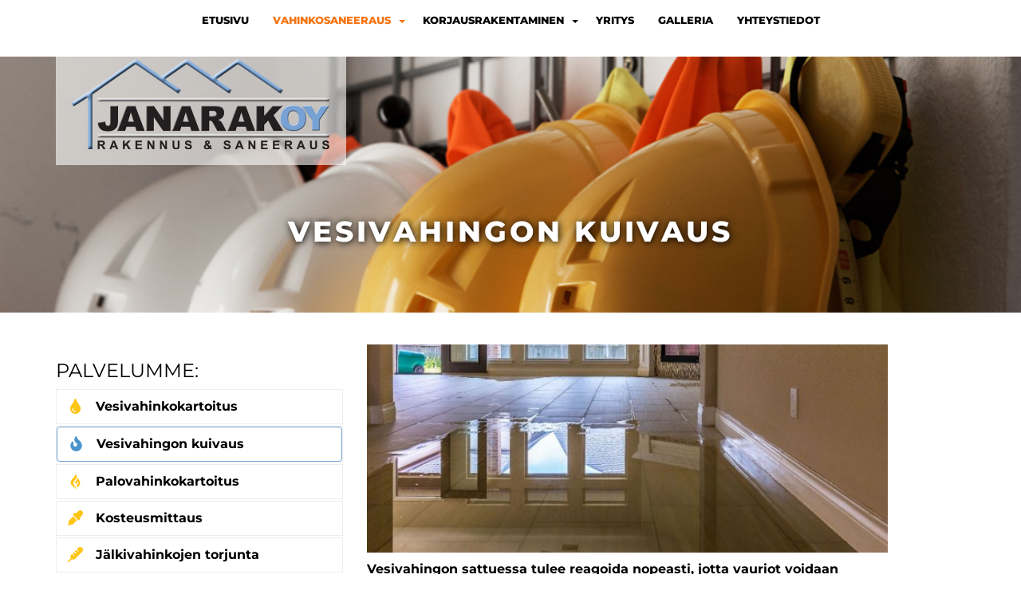

--- FILE ---
content_type: text/html; charset=UTF-8
request_url: https://www.janarak.fi/vahinkosaneeraus/vesivahingon-kuivaus
body_size: 4525
content:
    <!DOCTYPE html>
    <html lang="fi">
        <head>

                            <title>Vesivahingon kuivaus&nbsp;&nbsp;|&nbsp;&nbsp;Janarak Oy | vahinkosaneeraus, korjausrakentaminen, remontointi, liiketilasaneeraus | Hämeenlinna, Hyvinkää, Lempäälä, Helsinki, Riihimäki, Janakkala</title>
                <meta charset="utf-8">
                <meta http-equiv="Content-Type" content="text/html; charset=utf-8">
                <meta name="viewport" content="width=device-width, initial-scale=1.0">                <meta name="description" content="">
                <meta name="keywords" content="">
                        <link rel="icon" type="image/x-icon" href="https://www.janarak.fi/resource/file/494/00000073838.ico" />        
            <link rel="stylesheet" href="https://www.janarak.fi/base2.css" />
            <link rel="stylesheet" href="https://www.janarak.fi/ai-cache/css/494/css_0d464c8df9b2c42d04dd104f13d594ec.css" type="text/css">        <script>document.cookie = 'resolution=' + Math.max(screen.width, screen.height) + '; path=/';</script>       
        <link rel="image_src" href="https://www.janarak.fi/resource/file/494/00000071373.jpg" />                <script data-cookieconsent="ignore">
                    window.dataLayer = window.dataLayer || [];
                    function gtag() {
                        dataLayer.push(arguments);
                    }
                    gtag('consent', 'default', {
                        'ad_personalization': 'denied',
                        'ad_storage': 'denied',
                        'ad_user_data': 'denied',
                        'analytics_storage': 'denied',
                        'functionality_storage': 'denied',
                        'personalization_storage': 'denied',
                        'security_storage': 'granted',
                        'wait_for_update': 500,
                    });
                    gtag("set", "ads_data_redaction", true);
                    gtag("set", "url_passthrough", false);
                </script>
                <!-- Start cookiepal banner --> 
  <script id="cookiepal" type="text/javascript" src="https://cdn.cookiepal.io/client_data/ee29caa1-c15e-4cf4-b8c3-287718390a5d/script.js" ></script> 
  <!-- End cookiepal banner -->
<!-- Google tag (gtag.js) -->
<script async src="https://www.googletagmanager.com/gtag/js?id=G-JHV8RT7TLD"></script>
<script>
  window.dataLayer = window.dataLayer || [];
  function gtag(){dataLayer.push(arguments);}
  gtag('js', new Date());

  gtag('config', 'G-JHV8RT7TLD');
</script>        </head>
                <body class="body bodyPid9747 lang1">
            <script type="application/javascript">
                function docReady(fn) {
                    if (
                        document.readyState === "complete" ||
                        document.readyState === "interactive"
                    ) {
                        setTimeout(fn, 1);
                    } else {
                        document.addEventListener("DOMContentLoaded", fn);
                    }
                }
            </script>
                        <input type="hidden" value=''>
            <input type="hidden" id="site_main_url" value="https://www.janarak.fi/">
            <input type="hidden" id="bgUrl" value="494/00000071373.jpg">
            <input type="hidden" id="editor" value="">
            <input type="hidden" id="pid" value="9747">
            <input type="hidden" id="mobile" value="0">
            <input type="hidden" id="lang" value="1">
            <input type="hidden" id="prod" value="">
            <input type="hidden" id="cat" value="">
            <input type="hidden" id="query_id" value="494">
            <input type="hidden" id="prefix" value="">
            <input type="hidden" id="tpk" value="">
            <input type="hidden" id="hks" value="">
            <input type="hidden" id="flang" value="">
            <input type="hidden" id="ref" value="">
            <input type="hidden" id="loggedIn" value="0">
                        <div id="gal_desc"><!-- --></div>
            <div class="bg-white">
	<div class="container">
		<div id="topPad">
			<div class="row">
				<div class="col-md-5">
					<div id="logoPad">
						<div id="elContainer_22359" class="logoPaneeli">
<div style="text-align: center;"><a href="https://www.janarak.fi/etusivu" style=""><img alt="" src="https://www.janarak.fi/resource/file/thumbnail/494/00000069323_00000255382.png" style="width: 330px; height: 119px;" ></a></div>
<div class="clearfix"></div></div>
					</div>
				</div>
			</div>
			<div class="row">
				<div class="col-lg-12">
					<div id="valikkoPad">
						<nav class="navbar navbar-fixed-top navbar-default" role="navigation">
<div class="container">
<div class="navbar-header">
<div class="menuLabel"><a href="#" data-toggle="collapse" data-target="#navbar1000">Valikko</a></div>
<button type="button" class="navbar-toggle" data-toggle="collapse" data-target="#navbar1000">
<span class="sr-only">Valikko</span>
<span class="icon-bar"></span>
<span class="icon-bar"></span>
<span class="icon-bar"></span>
</button>
</div>
<div class="collapse navbar-collapse" id="navbar1000">
<ul class="nav navbar-nav">
<li class="menu-item">
<a href="https://www.janarak.fi/">Etusivu</a>
</li>
<li class="menu-item dropdown active supermenu">
<a href="https://www.janarak.fi/vahinkosaneeraus">Vahinkosaneeraus</a>
<a href="#" data-toggle="dropdown" class="dropdown-toggle super-caret"> <b class="caret"></b></a>
<ul class="dropdown-menu">
<li data-ide="pnode9648" class="menu-item">
<a href="https://www.janarak.fi/vahinkosaneeraus/vesivahinkokartoitus">Vesivahinkokartoitus</a>
</li>
<li data-ide="pnode9747" class="menu-item active">
<a href="https://www.janarak.fi/vahinkosaneeraus/vesivahingon-kuivaus">Vesivahingon kuivaus</a>
</li>
<li data-ide="pnode9748" class="menu-item">
<a href="https://www.janarak.fi/vahinkosaneeraus/palovahinkokartoitus">Palovahinkokartoitus</a>
</li>
<li data-ide="pnode9650" class="menu-item">
<a href="https://www.janarak.fi/vahinkosaneeraus/kosteusmittaus">Kosteusmittaus</a>
</li>
<li data-ide="pnode9651" class="menu-item">
<a href="https://www.janarak.fi/vahinkosaneeraus/jalkivahinkojen-torjunta">Jälkivahinkojen torjunta</a>
</li>
<li data-ide="pnode9652" class="menu-item">
<a href="https://www.janarak.fi/vahinkosaneeraus/vahinkojen-purku-ja-jalleenrakennus">Vahinkojen purku ja jälleenrakennus</a>
</li>
<li data-ide="pnode9653" class="menu-item">
<a href="https://www.janarak.fi/vahinkosaneeraus/hajunpoisto-desifiointi-otsonointi-kapselointi">Hajunpoisto, desifiointi, otsonointi, kapselointi</a>
</li>
<li data-ide="pnode9649" class="menu-item">
<a href="https://www.janarak.fi/vahinkosaneeraus/asbestikartoitus">Asbestikartoitus</a>
</li>
</ul>
</li>
<li class="menu-item dropdown supermenu">
<a href="https://www.janarak.fi/korjausrakentaminen">Korjausrakentaminen</a>
<a href="#" data-toggle="dropdown" class="dropdown-toggle super-caret"> <b class="caret"></b></a>
<ul class="dropdown-menu">
<li data-ide="pnode9642" class="menu-item">
<a href="https://www.janarak.fi/korjausrakentaminen/kylpyhuoneremontti">Kylpyhuoneremontti</a>
</li>
<li data-ide="pnode9643" class="menu-item">
<a href="https://www.janarak.fi/korjausrakentaminen/saunaremontti">Saunaremontti</a>
</li>
<li data-ide="pnode9644" class="menu-item">
<a href="https://www.janarak.fi/korjausrakentaminen/huoneistoremontti">Huoneistoremontti</a>
</li>
<li data-ide="pnode9645" class="menu-item">
<a href="https://www.janarak.fi/korjausrakentaminen/keittioremontti">Keittiöremontti</a>
</li>
<li data-ide="pnode9646" class="menu-item">
<a href="https://www.janarak.fi/korjausrakentaminen/sisa-ja-ulkomaalaukset">Sisä- ja ulkomaalaukset</a>
</li>
</ul>
</li>
<li class="menu-item">
<a href="https://www.janarak.fi/yritys">Yritys</a>
</li>
<li class="menu-item">
<a href="https://www.janarak.fi/galleria">Galleria</a>
</li>
<li class="menu-item">
<a href="https://www.janarak.fi/yhteystiedot">Yhteystiedot</a>
</li>
</ul>
</div>
</div>
</nav>

					</div>
				</div>
			</div>
		</div>
	</div>
</div>

<div class="container">
	<div id="ikkunaPad2">
		<div class="row">
			<div class="col-sm-12">
				<div id="sloganPad2">
					<h1 style="text-align: center;">VESIVAHINGON KUIVAUS</h1>
<div class="clearfix"></div>
				</div>
			</div>
		</div>
	</div>
</div>

<div class="bg-white">
	<div class="container">
		<div id="sisaltoPad" class="sisasivu">
			<div class="row">
				<div class="col-md-4 sivupalkki">
					<h2>Palvelumme:</h2>
<div class="clearfix"></div><div id="elContainer_22928" class="vahinkosaneeraus">
<ul class="nav nav-pills nav-stacked hidden-xs"><li class=""><a href="https://www.janarak.fi/vahinkosaneeraus/vesivahinkokartoitus">Vesivahinkokartoitus</a>
</li><li class=" active"><a href="https://www.janarak.fi/vahinkosaneeraus/vesivahingon-kuivaus">Vesivahingon kuivaus</a>
</li><li class=""><a href="https://www.janarak.fi/vahinkosaneeraus/palovahinkokartoitus">Palovahinkokartoitus</a>
</li><li class=""><a href="https://www.janarak.fi/vahinkosaneeraus/kosteusmittaus">Kosteusmittaus</a>
</li><li class=""><a href="https://www.janarak.fi/vahinkosaneeraus/jalkivahinkojen-torjunta">Jälkivahinkojen torjunta</a>
</li><li class=""><a href="https://www.janarak.fi/vahinkosaneeraus/vahinkojen-purku-ja-jalleenrakennus">Vahinkojen purku ja jälleenrakennus</a>
</li><li class=""><a href="https://www.janarak.fi/vahinkosaneeraus/hajunpoisto-desifiointi-otsonointi-kapselointi">Hajunpoisto, desifiointi, otsonointi, kapselointi</a>
</li><li class=""><a href="https://www.janarak.fi/vahinkosaneeraus/asbestikartoitus">Asbestikartoitus</a>
</li></ul></div>
				</div>
				<div class="col-md-7">
					<p><img alt="" src="https://www.janarak.fi/resource/file/thumbnail/494/00000071889_00000255289.jpg" data-big-image="https://www.janarak.fi/resource/file/thumbnail/494/00000071889_00000255288.jpg" style="width: 700px; height: 280px;" ></p>

<p><strong>Vesivahingon sattuessa tulee reagoida nopeasti, jotta vauriot voidaan minimoida. Nopea toiminta heti vahingon havaitsemisen j&auml;lkeen v&auml;hent&auml;&auml; my&ouml;s korjauskustannuksia.</strong></p>

<p>Kohteen vesivahingon kuivaus suoritetaan nykyaikaisella ja tehokkaalla kalustolla. Palveluihimme kuuluvat vesivahinko- ja tulipalovahinkojen j&auml;lkivahinkotorjunnat, vahinkokartoitus, kosteuskartoitus sek&auml; palosaneeraus.</p>

<p>Kauttamme saatte my&ouml;s kosteusvaurioituneiden rakenteiden homesiivousty&ouml;t ja desinfioinnit sek&auml; palovahingoissa otsonoinnit ja kapseloinnit. Hoidamme niin pienet kuin suuremmatkin vesivahingon kuivaukset ja ennaltaehk&auml;isemme n&auml;in kosteuskartoituksen tarvetta my&ouml;hemmin kohteessa.</p>

<p>Vesivahingon tapahtuessa ilta- tai y&ouml;aikaan, j&auml;t&auml; meille viesti niin otamme teihin yhteytt&auml; mahdollisimman pian.<br >
<br >
<strong>Mit&auml; nopeammin vesivahingon kuivaus p&auml;&auml;st&auml;&auml;n aloittamaan, sit&auml; pienemmill&auml;&nbsp;vaurioilla on mahdollista selvit&auml;.</strong></p>

<p>Toimialueenamme on H&auml;meenlinna, Riihim&auml;ki, Janakkala ja muu Kanta-h&auml;me.</p>

<hr >
<div class="row">
<div class="col-sm-7">
<p><strong>K&auml;yt&ouml;ss&auml;mme vesivahingon kuivaamiseen on:</strong></p>

<ul>
	<li>Tilakuivaimet</li>
	<li>Suurtehoimurit</li>
	<li>Rakennusl&auml;mmittimet</li>
	<li>Infrapunakuivaimet</li>
	<li>Tasokuivaimet</li>
</ul>
</div>

<div class="col-sm-5">
<p style="text-align: center;"><a class="btn btn-info btn-lg" href="https://www.janarak.fi/yhteystiedot">Ota yhteytt&auml;!</a></p>
</div>
</div>
<div class="clearfix"></div>
				</div>
			</div>
		</div>
	</div>
</div>

<div class="bg-white">
	<div class="container-fluid noPadding">
		<div id="referenssiPad">
			<div class="row">
				<div class="col-xs-12">
					&nbsp;
				</div>
			</div>
		</div>
	</div>
</div>

<div class="bg-img-2">
	<div class="bg-img-kuva">
		<p><img alt="" src="https://www.janarak.fi/resource/file/thumbnail/494/00000071574_00000254061.jpg" style="width: 1920px; height: 1080px;" ></p>
<div class="clearfix"></div>
	</div>
	<div class="container">
		<div id="alanostePad">
			<div class="row">
				<div class="col-sm-8 col-sm-offset-2">
					<h2 style="text-align: center;">Vakuutusyhti&ouml;iden ohje toimintatavoista</h2>

<p style="text-align: center;">Aina vahinko ei ole ennalta estett&auml;viss&auml;, mutta nopealla toiminnalla vahinkojen laajuuttaa voidaan pienent&auml;&auml;. Lue t&auml;st&auml; vakuutusyhti&ouml;n toimintaohje,<br >
silloin kun vahinko on jo ehtinyt tapahtua.</p>

<p style="text-align: center;"><a class="btn btn-primary" href="https://www.janarak.fi/vakuutusyhtion-ohje">LUE LIS&Auml;&Auml;</a></p>
<div class="clearfix"></div>
				</div>
			</div>
		</div>
	</div>
</div>

<div class="bg-white">
	<div class="container">
		<div id="sertifikaattiPad">
			<div class="row">
				<div class="col-xs-12">
					<div class="row">
<div class="col-sm-4">
<div class="row">
<div class="col-xs-6">
<p style="text-align: center;"><img alt="" height="75" src="https://www.janarak.fi/resource/file/thumbnail/494/00000071929_00000255474.png" width="125" ></p>
</div>

<div class="col-xs-6">
<p style="text-align: center;"><img alt="" src="https://www.janarak.fi/resource/file/thumbnail/494/00000071926_00000255461.jpg" style="width: 179px; height: 75px;" ></p>
</div>
</div>
</div>

<div class="col-sm-4">
<div class="row">
<div class="col-xs-6">
<p style="text-align: center;"><img alt="" src="https://www.janarak.fi/resource/file/thumbnail/494/00000071924_00000255462.jpg" style="width: 172px; height: 75px;" ></p>
</div>

<div class="col-xs-6">
<p style="text-align: center;"><img alt="" src="https://www.janarak.fi/resource/file/thumbnail/494/00000071927_00000255463.jpg" style="width: 123px; height: 75px;" ></p>
</div>
</div>
</div>

<div class="col-sm-4">
<div class="row">
<div class="col-xs-6">
<p style="text-align: center;"><img alt="" height="71" src="https://www.janarak.fi/resource/file/thumbnail/494/00000071930_00000255475.png" width="115" ></p>
</div>

<div class="col-xs-6">
<p style="text-align: center;"><img alt="" src="https://www.janarak.fi/resource/file/thumbnail/494/00000071936_00000255479.jpg" style="width: 200px; height: 72px;" ></p>
</div>
</div>
</div>
</div>
<div class="clearfix"></div>
				</div>
			</div>
		</div>
	</div>
</div>

<div class="bg-darkgray">
	<div class="container">
		<div id="footerPad">
			<div class="row">
				<div class="col-xs-12">
					<div class="row">
<div class="col-sm-4">
<h4>Janarak Oy</h4>

<p>Janarak Oy on rakennusalan yritys Kanta-H&auml;meess&auml;. Kauttamme saat avaimet k&auml;teen -periaatteella mm. kosteusvauriokorjaukset, kylpyhuone- ja saunaremontit, noki- ja palovahinkosaneeraukset, huoneistoremontit ym. kaikki korjausrakentamiseen liittyv&auml;t ty&ouml;t.</p>
</div>

<div class="col-sm-4">
<h4>TIETOA</h4>

<ul>
	<li><a href="https://www.janarak.fi/tietosuojaseloste" style="">Tietosuojaseloste</a></li>
	<li><a href="https://www.janarak.fi/vakuutusyhtion-ohje" style="">Vakuutusyhti&ouml;n ohje</a></li>
	<li><a href="https://www.janarak.fi/kotitalousvahennys" style="">Kotitalousv&auml;hennys</a></li>
</ul>

<p><img alt="" height="92" src="https://www.janarak.fi/resource/file/thumbnail/494/00000071925_00000255466.png" width="184" ></p>
</div>

<div class="col-sm-4">
<h4>Yhteystiedot</h4>

<p>Topintie 2, 14200 Janakkala</p>

<p><strong>Teemu Eloranta</strong><br >
<span class="glyphicon glyphicon-envelope" style=""></span>&nbsp;<a href="javascript:mt('teemu.eloranta','janarak.fi','','')">teemu.eloranta@janarak.fi</a><br >
<span class="glyphicon glyphicon-earphone"></span>&nbsp;040 5300709</p>

<p><strong>Ari Pulkkinen</strong><br >
<span class="glyphicon glyphicon-envelope"></span>&nbsp;<a href="javascript:mt('ari.pulkkinen','janarak.fi','','')">ari.pulkkinen@janarak.fi</a><br >
<span class="glyphicon glyphicon-earphone"></span>&nbsp;044 9760567</p>
</div>
</div>
<div class="clearfix"></div>
				</div>
			</div>
		</div>
	</div>
</div>

<div class="bg-black">
	<div class="container">
		<div id="footerPad2">
			<div class="row">
				<div class="col-xs-12">
					<p style="text-align: center;">H&auml;meenlinna - Hyvink&auml;&auml; - Lemp&auml;&auml;l&auml; - Helsinki - Riihim&auml;ki - Janakkala</p>

<p style="text-align: center;"><span style="color:#7f8c8d;">Kotisivut Opiferum Oy</span></p>
<div class="clearfix"></div>
				</div>
			</div>
		</div>
	</div>
</div><style type="text/css">body, .body, .content .body{ background: url("https://www.janarak.fi/resource/file/494/00000071373.jpg") top center fixed; }</style>                        <script type="text/javascript">
                //ladataan joku resurssi
                function loadResource(element, resourceType, type, url, tag) {
                    setTimeout(function () {
                        var fileref = document.createElement(element);
                        fileref.setAttribute("type", type);
                        fileref.setAttribute("async", "false");
                        if (element == "link") {
                            fileref.setAttribute("rel", "stylesheet")
                        }
                        fileref.setAttribute(resourceType, url);
                        document.getElementsByTagName(tag)[0].appendChild(fileref)
                    }, 0)
                }

                //javascript
                function loadScript()
                {
    loadResource("script", "src", "text/javascript", "https://www.janarak.fi/base.js", "body");                    //apukirjastot vasta jqueryn jälkeen!
                    function defer()
                    {
                        if (window.$)
                        {

                            loadResource("script", "src", "text/javascript", "https://www.janarak.fi/ai-cache/js/494/js_1bac1e3161d6058972602ba2c018db9d.js", "body");
                            if (window.addthis) {
                                addthis.init();
                            }
                        } else
                        {
                            setTimeout(function () {
                                defer()
                            }, 25);
                        }
                    }
                    defer();
                }

                //aloitetaan javascriptin lataus viimeiseksi!
                if (window.addEventListener)
                    window.addEventListener("load", loadScript, false);
                else if (window.attachEvent)
                    window.attachEvent("onload", loadScript);
                else
                    window.onload = loadScript;
            </script>

            <!-- HTML5 shim, for IE6-8 support of HTML5 elements -->
            <!--[if lt IE 9]>
                <script src="https://www.janarak.fi/admin/ckeditor/html5shiv.js"></script>
            <![endif]-->
                
        </body>
    </html>
    

--- FILE ---
content_type: text/css; charset=utf-8
request_url: https://www.janarak.fi/ai-cache/css/494/css_0d464c8df9b2c42d04dd104f13d594ec.css
body_size: 8474
content:
@font-face{  font-family:'Raleway';  font-style:normal;  font-weight:400;  src:url(https://fonts.gstatic.com/s/raleway/v37/1Ptxg8zYS_SKggPN4iEgvnHyvveLxVvaorCIPrQ.ttf) format('truetype');}@font-face{  font-family:'Raleway';  font-style:normal;  font-weight:700;  src:url(https://fonts.gstatic.com/s/raleway/v37/1Ptxg8zYS_SKggPN4iEgvnHyvveLxVs9pbCIPrQ.ttf) format('truetype');}@font-face{  font-family:'Raleway';  font-style:normal;  font-weight:800;  src:url(https://fonts.gstatic.com/s/raleway/v37/1Ptxg8zYS_SKggPN4iEgvnHyvveLxVtapbCIPrQ.ttf) format('truetype');} @font-face{  font-family:'Montserrat';  font-style:normal;  font-weight:400;  src:url(https://fonts.gstatic.com/s/montserrat/v31/JTUHjIg1_i6t8kCHKm4532VJOt5-QNFgpCtr6Hw5aX8.ttf) format('truetype');}@font-face{  font-family:'Montserrat';  font-style:normal;  font-weight:700;  src:url(https://fonts.gstatic.com/s/montserrat/v31/JTUHjIg1_i6t8kCHKm4532VJOt5-QNFgpCuM73w5aX8.ttf) format('truetype');}@font-face{  font-family:'Montserrat';  font-style:normal;  font-weight:800;  src:url(https://fonts.gstatic.com/s/montserrat/v31/JTUHjIg1_i6t8kCHKm4532VJOt5-QNFgpCvr73w5aX8.ttf) format('truetype');} /*RESPONSIIVINEN GALLERIA -->*/ .form-control-feedback{position:absolute !important; line-height:2.5em !important;}.has-icons .glyphicon{color:#BF0000;}.blogAnswer{display:none;}.commentSubRow{border-top:solid 1px #ececec; margin:10px 0px 0px 0px !important; padding:10px 10px 0px 10px !important;}.rssLink{padding:10px;}.rssLink > a{line-height:20px;font-size:14px;}.rssLink > a > img.rssIcon{margin-right:7px;margin-top:-4px;}.gal-row .col{padding-left:5px !important; padding-right:5px !important;}.label-tag{display:inline-block !important; margin-bottom:8px;}.modal-prev,.modal-next{position:absolute; top:50%; margin-top:-30px; opacity:0.7; }.modal-prev{left:5px;}.modal-next{right:5px;}.articleIcon{float:left; margin-top:3px; margin-right:10px;}.articleIcon img{max-width:150px !important;max-height:100px !important;}.articleInfo{font-size:11px;margin:5px 0px 10px 0px;padding:2px 4px 2px 4px;background-color:#f7f7f9;border:solid 1px #ececec;border-radius:5px;-moz-border-radius:5px;-webkit-border-radius:5px;}.articleInfo > a{font-size:11px;}.articleComments{float:right;}.commentHeading{font-weight:bold; font-size:18px; padding:10px 0px 10px 0px;}.commentContainer{margin:20px 0px 10px 0px;padding:5px 8px 5px 8px;background-color:#f7f7f9;border:solid 1px #ececec;border-radius:5px;-moz-border-radius:5px;-webkit-border-radius:5px;}.commentRow{margin:0px 0px 20px 0px;padding:10px 10px 10px 10px;background-color:#fff;border-radius:5px;-moz-border-radius:5px;-webkit-border-radius:5px;font-size:14px;}.commentAuthor > span{font-size:10px;}.commentDesc{padding:10px 0px 10px 0px;}.row-news{margin-left:0px; margin-right:0px;}.row-news > div{padding-left:0px; padding-right:0px;}.row-news .articleInfo{margin:5px 10px;}.row-news > div:last-child{padding-left:15px; padding-right:15px;}.centerContent{text-align:center; height:100%;}.centerContent img{margin:0px auto !important;}.shareBox{float:right;}.btn-return{margin-bottom:15px !important;}.productHeading{padding:3px 0px 3px 0px;}.productBox{position:relative !important;}.nav-second-level,.nav-stacked .nav-second-level{padding:5px 0px 5px 15px;}.nav-third-level,.nav-stacked .nav-third-level{padding:5px 0px 5px 30px;}.imgContainer{position:relative; text-align:center;}.zoomImg{position:absolute; bottom:0px; right:0px; cursor:pointer; z-index:2;}.eHeight{margin-bottom:20px;}.eHeight > .thumbnail,.eHeight > .panel-category{margin-bottom:0px !important;}.panel-category{height:100%;}.categorySubMenu > .panel-category > .panel-body{padding:15px 0px 0px 0px;}.nav-pagination{text-align:left;position:relative;}.nav-pagination .pagination{display:inline-block;margin:0 !important;    padding:0px;    text-align:center;}.nappisisennys{position:relative; width:100px; margin:0px auto; padding:0px 10px 0px 0px; text-align:center; font-size:10px;}.nappisisennys span:first-child,.nappisisennys span:last-child{    padding:2px 5px 7px 5px;     background-color:#f7f4db;    border-radius:45px;    z-index:10;}.nappisisennys span a,.nappisisennys span a:hover,.nappisisennys span a:active,.nappisisennys span a:visited{color:#fff; font-weight:bold;}.modalMenu{float:left;}.modal-dialog{margin-top:10px !important;}.modal-body{text-align:center;}.modal-body img{max-width:100%; height:auto; max-height:400px;}.carousel{max-width:100% !important;}.carousel-inner > .item > img,.carousel-inner > .item > a > img{max-width:100% !important; height:auto !important;}.btn-news{float:right; margin-top:10px;}.btn-news2{float:left; margin-top:10px;}.breadcrumb-sm{padding:4px 7px !important; margin-bottom:15px !important;}.breadcrumb-sm > li,.breadcrumb-sm > li > a{font-size:12px;}#modalDesc{margin-top:5px;}body.modal-open,.modal-open .navbar-fixed-top,.modal-open .navbar-fixed-bottom{margin-right:0px !important;}.modal-dialog{left:auto !important; right:auto !important;}.carousel-fade .item{    -webkit-transition:opacity 3s !important;     -moz-transition:opacity 3s !important;     -ms-transition:opacity 3s !important;     -o-transition:opacity 3s !important;     transition:opacity 3s !important;}.carousel-fade .active.left{    left:0 !important; opacity:0 !important; z-index:2 !important;}.carousel-fade .next{    left:0 !important; opacity:1 !important; z-index:1 !important;}.carousel-ken-burns .item{    -webkit-transition:all 5s !important;     -moz-transition:all 5s !important;     -ms-transition:all 5s !important;     -o-transition:all 5s !important;     transition:all 5s !important; }.carousel-ken-burns .active.left{    left:0 !important;opacity:0 !important;z-index:2 !important;-webkit-transform:scale(1) !important;  -moz-transform:scale(1) !important;  -o-transform:scale(1) !important;  -ms-transform:scale(1) !important;  transform:scale(1) !important;}.carousel-ken-burns .next{    left:0 !important;opacity:1 !important;z-index:1 !important;-webkit-transform:scale(1.5) !important;  -moz-transform:scale(1.5) !important;  -o-transform:scale(1.5) !important;  -ms-transform:scale(1.5) !important;  transform:scale(1.5) !important; }/*<-- RESPONSIIVINEN GALLERIA*//* Ostoskorin tyylit */.ostoskori{position:absolute;right:20px;width:210px;margin-top:10px; text-align:right;z-index:1040;}.ostoskori a{font-weight:bold;}.content .ostoskori{z-index:998;}.miniCart{left:auto !important; right:0px !important; min-width:280px !important;}.miniCartRow{font-size:12px; padding:0px 10px 0px 10px; text-align:left;}.miniCart .btn{margin-bottom:5px; color:#fff; font-weight:bold;}.miniCartTrash{text-align:left;}.miniCartTrash .btn{margin-left:10px;}.miniCartNext{text-align:right;}.miniCartNext .btn{margin-right:10px;}.currentPrice{font-size:26px; font-weight:normal;}.basicPrice{font-size:10px !important; color:red; text-decoration:line-through;}.product_description{padding:10px;}.product_description > .tab-content > .tab-pane{padding:15px;}.productOptionsContainer{padding-right:10px;}.productOptionsContainer hr{margin-top:10px; margin-bottom:10px;}.productOptions{margin-bottom:10px !important;}.productOptionsCart{font-size:12px;}#productImg{margin-bottom:22px;}.productImg{margin-left:5px; margin-top:5px;}.input-group-qty{max-width:140px;}.pplPriceRow{min-width:70px;}.pplCategoryInfo{font-size:10px;}.visible-ss{display:none;}.productExtraImg{position:relative; height:40px; overflow:hidden;}.productExtraImg img{max-width:100% !important; height:auto !important; margin:auto;  position:absolute;  top:50%; left:50%;  -webkit-transform:translate(-50%,-50%);    -ms-transform:translate(-50%,-50%);transform:translate(-50%,-50%);}#prodImgDesc{position:absolute;bottom:0px;padding:3px 10px 3px 10px;background-color:#fff;color:#000;font-weight:bold;width:100%;z-index:1;text-shadow:1px 1px 1px #fff;font-size:12px;}/*HAKU*/#bloodhound{float:none !important;}.tt-hint,.tt-query{    float:left;    width:78%;    padding:0px 3px 0px 7px;    margin-right:0px;    height:30px;    border:none;    -webkit-box-shadow:inset 2px 2px 2px 1px rgba(0,0,0,0.2);    -moz-box-shadow:inset 2px 2px 2px 1px rgba(0,0,0,0.2);    box-shadow:inset 2px 2px 2px 1px rgba(0,0,0,0.2);    border-radius:5px;    -moz-border-radius:5px;    -webkit-border-radius:5px;    color:#b2b0ad;}.twitter-typeahead{    width:78%;    height:30px;    -webkit-box-shadow:inset 2px 2px 2px 1px rgba(0,0,0,0.2);    -moz-box-shadow:inset 2px 2px 2px 1px rgba(0,0,0,0.2);    box-shadow:inset 2px 2px 2px 1px rgba(0,0,0,0.2);    border-radius:5px;    -moz-border-radius:5px;    -webkit-border-radius:5px;    background-color:#d9e5eb;}.twitter-typeahead,.tt-query,.tt-hint{    width:100%;     -webkit-box-shadow:inset 2px 2px 2px 1px rgba(0,0,0,0.2);    -moz-box-shadow:inset 2px 2px 2px 1px rgba(0,0,0,0.2);    box-shadow:inset 2px 2px 2px 1px rgba(0,0,0,0.2);    border-radius:5px;    -moz-border-radius:5px;    -webkit-border-radius:5px;    background-color:#d9e5eb;}.tt-dropdown-menu{      width:300px;    margin-bottom:12px;    padding:8px 0;    background-color:#fff;    border:1px solid #ccc;    border:1px solid rgba(0,0,0,0.2);    -webkit-border-radius:5px;     -moz-border-radius:5px;          border-radius:5px;    -webkit-box-shadow:0 5px 10px rgba(0,0,0,.2);     -moz-box-shadow:0 5px 10px rgba(0,0,0,.2);          box-shadow:0 5px 10px rgba(0,0,0,.2);}.tt-suggestion{  padding:3px 20px;  font-size:14px;  line-height:24px;}.tt-suggestion.tt-cursor,.tt-suggestion.tt-is-under-cursor{color:#fff;background-color:#0097cf;cursor:pointer;}.tt-suggestion p{margin:0;}html{overflow-y:scroll;}.modal{position:absolute !important; top:10px !important; max-height:450px !important; overflow:visible !important; overflow-y:visible !important;}.menuLabel{position:absolute; display:none;}iframe{max-width:100% !important;}.col-wrap{overflow:hidden;}.col{margin-bottom:-99999px; padding-bottom:99999px;}.iGalFx{position:relative; text-align:center; height:80px; overflow:hidden;}.iGalFx img{/*max-height:80px !important; height:80px !important;*/width:auto !important;max-width:none !important;min-width:100% !important;min-height:100% !important;/*uudet*/margin:auto;  position:absolute;  top:50%; left:50%;  -webkit-transform:translate(-50%,-50%);    -ms-transform:translate(-50%,-50%);transform:translate(-50%,-50%);}.well,.well-sm,.well-lg{-webkit-box-shadow:0px 0px 5px 1px rgba(0,0,0,0.3) !important;    -moz-box-shadow:0px 0px 5px 1px rgba(0,0,0,0.3) !important;    box-shadow:0px 0px 5px 1px rgba(0,0,0,0.3) !important;}img:not(.cke_iframe){max-width:100% !important; height:auto !important;}.iGalFx img,.backstretch img{max-width:none !important;}.dropdown-submenu{position:relative;}.dropdown-submenu>.dropdown-menu{top:0;left:100%;margin-top:-6px;margin-left:-1px;-webkit-border-radius:0 6px 6px 6px;-moz-border-radius:0 6px 6px 6px;border-radius:0 6px 6px 6px;}/*.dropdown-submenu:hover>.dropdown-menu{display:block;}*/.dropdown-submenu>a:after{display:block;content:" ";float:right;width:0;height:0;border-color:transparent;border-style:solid;border-width:5px 0 5px 5px;border-left-color:#cccccc;margin-top:5px;margin-right:-10px;}.dropdown-submenu:hover>a:after{border-left-color:#ffffff;}.dropdown-submenu.pull-left{float:none;}.dropdown-submenu.pull-left>.dropdown-menu{left:-100%;margin-left:10px;-webkit-border-radius:6px 0 6px 6px;-moz-border-radius:6px 0 6px 6px;border-radius:6px 0 6px 6px;}.navbar-brand{height:auto !important;}.langFlag,img.langFlag{height:20px !important; width:auto !important;}.form-horizontal{line-height:normal !important;}.h3bg h3{margin:0;}.list-group-phonebook .thumbnail{max-height:60px;max-width:60px;float:left;margin-right:10px;}.list-group-phonebook .thumbnail div{overflow:hidden;max-height:50px;}.list-group-phonebook .thumbnail img{width:auto !important;height:auto !important;max-height:100% !important;max-width:100% !important;}/*! * Yamm!3 - Yet another megamenu for Bootstrap 3 * http://geedmo.github.com/yamm3 *  * @geedmo - Licensed under the MIT license */.yamm .nav,.yamm .collapse,.yamm .dropup,.yamm .dropdown{  position:static;}.yamm .container{  position:relative;}.yamm .dropdown-menu{  left:auto;}.yamm .yamm-content{  padding:10px 10px;}.yamm .dropdown.yamm-fw .dropdown-menu{  left:0;  right:0;}.list-unstyled{    /*width:184px !important;*/}.list-unstyled > li > a.dropdown-toggle{font-weight:bold;}/*.list-unstyled > li.active > a{background-color:#000000;}*/li > .dropdown-megamenu{position:relative !important; float:none !important; left:0px !important;min-width:none !important;border-color:transparent;margin-top:0px !important;box-shadow:none; -webkit-box-shadow:none; -moz-box-shadow:none;}.dropdown-megamenu > li > a{white-space:normal !important; padding:3px 5px !important;font-size:13px !important;}.yamm-content .dropdown-submenu a.dropdown-toggle{font-size:13px;margin-bottom:0px;display:block; padding:3px 5px 3px 10px; }.yamm .navbar-collapse{max-height:none !important;}.yamm .dropdown-menu{width:90%; left:0px;}/*SUPERMENU*/.navbar-nav > .supermenu > a:not(.super-caret){padding-right:25px !important;}.super-caret,.navbar-nav > .menu-item > a.super-caret{position:absolute !important;top:0;right:0px;padding-left:7px !important;padding-right:7px !important;}.supermenu .dropdown-submenu > a:after{content:none !important;}.nav-pills > .supermenu > .dropdown-menu{margin-top:0px !important;}.navbar-cart{margin-top:15px;}/*PDX-listaus*/.pdx-image img{max-width:100% !important; height:auto !important;}.thumbnail-pdx{height:70px; margin-bottom:10px;}.thumbnail-pdx img{max-height:100% !important;}.row-pdx-content .list-group > .list-group-item:nth-child(odd),.row-pdx-container .list-group > .list-group-item:nth-child(odd){background-color:#e4e4e4;}/*BG-slider*/.backstretch img{top:0 !important;}.hide-duplicate .duplicate{display:none !important;}/* TAPAHTUMALISTA */.event-month,.event-day{text-align:center;font-weight:bold;}.event-month{font-size:15px;text-transform:uppercase;/*background-color:#f00;*//* color:#FFF;*/}.event-day{font-size:26px;}.event-list-item{background-color:#FFF;margin-bottom:10px;padding:10px;box-shadow:12px 0px 13px 0px #d4d2d2;}.event-list-item:last-child{margin-bottom:0;}.event-name{margin-top:4px;}.event-list-group{list-style:none;overflow:hidden;margin-left:0 !important;padding:0;border-left:1px solid #dfd7ca;border-bottom:1px solid #dfd7ca;border-right:1px solid #dfd7ca;}.event-thumb{position:absolute;z-index:0;left:0;top:0;height:100%;overflow:hidden;width:100%;}.event-thumb > img{width:100%;height:100% !important;object-fit:cover;overflow:hidden;}.event-day-info > div:not(:first-child){z-index:1;position:relative;}/*.event-type-heading{margin-top:-6px;}*/.event-day-info{/* border:1px solid #000;*//*padding:0 !important;*//*width:100px;*//*border-radius:5px;*//*margin-left:60px;*/}ul.search-results-list{    list-style:none;    padding:0;}ul.search-results-list li{    margin-bottom:5px;}.search-result-wrap{    border-bottom:1px solid #ccc;    padding:10px 0;}.show-search-results{    padding:3px 20px;    font-size:14px;    line-height:24px;}@media (min-width:768px){li.supermenu:hover > ul.dropdown-menu{display:block !important;}}@media (max-width:767px){.super-caret{padding-left:15px !important;padding-right:15px !important;right:10px;}.navbar-cart .btn-group .dropdown-toggle{float:none;}.navbar-cart .btn-group{padding:5px;}.navbar-cart .btn-group:focus,.navbar-cart .btn-group.active,.navbar-cart .btn-group.open{box-shadow:0 0 5px 1px rgba(0,0,0,0.2);-moz-box-shadow:0 0 5px 1px rgba(0,0,0,0.2);-webkit-box-shadow:0 0 5px 1px rgba(0,0,0,0.2);}}/* MOBIILINÄKYMIEN MUUTOKSET --> */@media (max-width:992px){.col{margin-bottom:0px; padding-bottom:0px; height:100px !important;}}@media (min-width:768px) and (max-width:991px){.navbar-nav > li > a,.navbar-nav > .active > a{font-size:13px !important;padding-left:8px !important; padding-right:8px !important; }.marginFix{margin-top:50px;}.thumbnail-pdx{height:45px;}}@media (max-width:767px){.jumbotron{padding:15px !important; line-height:auto !important; }.menuLabel{display:block; top:15px; width:65px; right:50px;}img{max-width:100% !important; height:auto !important;}.navbar-nav > li > a,.navbar-nav > .active > a{padding-top:5px !important; padding-bottom:5px !important; }.ostoskori{position:fixed;right:auto;left:10px;top:0px;width:210px;margin-top:10px; z-index:1040;text-align:left;}.miniCart{left:0px !important; right:auto !important; top:35px !important;}.shopCartBtn{text-align:center !important; margin:0px 0px 10px 0px !important;}.shopCartBtn div{margin:0px 0px 0px 0px !important;}.shopCartBtn .btn,.shop-form .btn{padding:3px 7px !important;}.shop-form .btn-xs{padding:2px 2px !important;}.navbar-nav .open .dropdown-menu > li > .dropdown-menu > li > a{padding-left:38px !important;}.productPriceList table tr td{font-size:12px !important;}.tt-dropdown-menu{top:auto !important; bottom:20px;}.twitter-typeahead{position:absolute !important; top:auto; bottom:55px;}.yamm{position:absolute !important;}.list-unstyled{width:auto !important;}.yamm-content{padding:0px !important;}.yamm .dropdown-menu,.yamm .dropdown-menu > .menu-item{padding:0px !important;}.dropdown-megamenu > .col-sm-4{margin-top:5px;}.thumbnail-pdx{height:50px;}}@media (max-width:479px){.jumbotron{word-wrap:break-word;}img{float:none !important; max-width:100% !important; height:auto !important;}.cart-form table tr td,.cart-form table tr td b{font-size:10px !important; word-wrap:break-word !important;}.cart-form .mobTblFx{width:40% !important;}.cart-form .mobTblFx2{width:50% !important;}.cart-form .mobTblFx3{width:10% !important;}.shopCartBtn{float:none !important; width:100% !important;}.cart-form .table tr td{padding:2px !important;}.cart-form .table tr td b,.table tr td div b{font-weight:normal !important;}.shopCartBtn .btn,.cart-form .btn{padding:3px 7px !important;}.cart-form .btn-xs{padding:2px 2px !important;}.sumTotal,.cart-form .table tr td b.sumTotal,.table tr td div b.sumTotal{font-weight:bold !important;}.cartConfirmation{font-size:10px !important;}.sumTotalMax{width:100% !important; float:none !important; margin-top:5px;}.sumDelivery{font-size:10px !important;}.paytrailBtn img,.paytrailBtn input{max-width:100% !important; height:auto !important;}.cartCenter{text-align:center !important; float:none !important; padding:5px 0px 5px 0px !important;}.input-group-qty{margin:0px auto; margin-bottom:10px;}.articleIcon{max-width:45% !important;}.articleIcon img{max-width:100% !important; height:auto !important;}.hidden-ss{display:none !important;}.visible-ss{display:block;}.pdx-image,.pdx-mob-desc{width:100% !important; float:none !important;}.pdx-image .thumbnail{margin-bottom:10px;}.pdx-image .thumbnail img{width:100% !important; height:auto !important;}.pdx-thumb-col{width:33% !important;}}@media (min-width:768px) and (min-height:1000px){.body,body{background-size:cover !important;        -webkit-background-size:cover !important;        -moz-background-size:cover !important;        -o-background-size:cover !important;        -ms-background-size:cover !important;}}@media (max-width:320px){.ostoskori{left:10px;top:0px;width:210px;margin-top:10px;}.ostoskori a{font-size:12px;}.menuLabel{right:45px;}}/*dropdown -valikkoon lisää korkeutta pystynäkymään 40-220px!*/@media (max-width:767px) and (min-height:500px){.navbar-fixed-top #navbar1000,.navbar-fixed-bottom #navbar1000{max-height:380px;}}@media (max-width:767px) and (min-height:600px){.navbar-fixed-top #navbar1000,.navbar-fixed-bottom #navbar1000{max-height:480px;}}@media (max-width:767px) and (min-height:700px){.navbar-fixed-top #navbar1000,.navbar-fixed-bottom #navbar1000{max-height:580px;}}/* <-- MOBIILINÄKYMIEN MUUTOKSET *//*TIMELINE*/.timeline{list-style:none;padding:20px 0;position:relative}.timeline:before{top:0;bottom:0;position:absolute;content:" ";width:3px;background-color:#eee;left:50%;margin-left:-1.5px}.timeline > li{margin-bottom:20px;position:relative}.timeline > li:before,.timeline > li:after{content:" ";display:table}.timeline > li:after{clear:both}.timeline > li:before,.timeline > li:after{content:" ";display:table}.timeline > li:after{clear:both}.timeline > li > .timeline-panel{width:46%;float:left;border:1px solid #d4d4d4;border-radius:2px;padding:20px;position:relative;-webkit-box-shadow:0 1px 6px rgba(0,0,0,0.175);box-shadow:0 1px 6px rgba(0,0,0,0.175);background-color:#fff}.timeline > li > .timeline-panel:before{position:absolute;top:26px;right:-15px;display:inline-block;border-top:15px solid transparent;border-left:15px solid #ccc;border-right:0 solid #ccc;border-bottom:15px solid transparent;content:" "}.timeline > li > .timeline-panel:after{position:absolute;top:27px;right:-14px;display:inline-block;border-top:14px solid transparent;border-left:14px solid #fff;border-right:0 solid #fff;border-bottom:14px solid transparent;content:" "}.timeline > li > .timeline-badge{color:#fff;width:50px;height:50px;line-height:18px;font-size:1em;text-align:center;position:absolute;top:16px;left:50%;margin-left:-25px;background-color:#999;z-index:100;border-top-right-radius:50%;border-top-left-radius:50%;border-bottom-right-radius:50%;border-bottom-left-radius:50%}.timeline-date,.timeline-date2{display:block;text-transform:uppercase}.timeline .articleIcon img{max-width:100%!important;max-height:none!important}.timeline .timeline-wide .articleIcon,.timeline .timeline-wide .articleIcon img{width:100%!important}.timeline-date{margin-top:5px;font-size:1.2em;font-weight:700}.timeline-date2{font-size:.8em}.timeline li.timeline-year .timeline-badge{top:-30px}.timeline li.timeline-year{height:10px;clear:both}.timeline-date3{font-size:1.2em;font-weight:700;margin-top:16px}.timeline > li.timeline-inverted > .timeline-panel{float:right}.timeline > li.timeline-inverted > .timeline-panel:before{border-left-width:0;border-right-width:15px;left:-15px;right:auto}.timeline > li.timeline-inverted > .timeline-panel:after{border-left-width:0;border-right-width:14px;left:-14px;right:auto}.timeline-badge.primary{background-color:#2e6da4!important}.timeline-badge.success{background-color:#3f903f!important}.timeline-badge.warning{background-color:#f0ad4e!important}.timeline-badge.danger{background-color:#d9534f!important}.timeline-badge.info{background-color:#5bc0de!important}.timeline-title{margin-top:0;color:inherit}.timeline-body > p,.timeline-body > ul{margin-bottom:0}.timeline-body > p + p{margin-top:5px}.timeline-panel .articleInfo{margin-left:0!important}.timeline-heading .articleComments{font-size:11px}@media (min-width:768px){.timeline > li.timeline-wide > .timeline-panel{width:100%}.timeline > li.timeline-wide{margin:85px 0 50px}.timeline > li.timeline-wide .timeline-badge{top:-75px}.timeline > li.timeline-wide > .timeline-panel:before{position:absolute;top:-24px;left:50%;margin-left:-9px;display:inline-block;border-top:15px solid transparent;border-left:15px solid #ccc;border-right:0 solid #ccc;border-bottom:15px solid transparent;content:" ";transform:rotate(-90deg);-ms-transform:rotate(-90deg);-webkit-transform:rotate(-90deg)}.timeline > li.timeline-wide > .timeline-panel:after{position:absolute;top:-22px;left:50%;margin-left:-8px;display:inline-block;border-top:14px solid transparent;border-left:14px solid #fff;border-right:0 solid #fff;border-bottom:14px solid transparent;content:" ";transform:rotate(-90deg);-ms-transform:rotate(-90deg);-webkit-transform:rotate(-90deg)}}@media (max-width:767px){ul.timeline:before{left:26px}ul.timeline > li > .timeline-panel{width:calc(100% - 60px);width:-moz-calc(100% - 60px);width:-webkit-calc(100% - 60px)}ul.timeline > li > .timeline-badge{left:0;margin-left:0;top:16px}ul.timeline > li > .timeline-panel{float:right}ul.timeline > li > .timeline-panel:before{border-left-width:0;border-right-width:15px;left:-15px;right:auto}ul.timeline > li > .timeline-panel:after{border-left-width:0;border-right-width:14px;left:-14px;right:auto}}/*Tiedostolistaus*/@media(max-width:599px){.table-files{font-size:12px; word-break:break-all;}table.dataTable tbody th,table.dataTable tbody td{padding:4px 5px !important;}}@media(max-width:499px){.table-files{font-size:11px;}.table-files thead tr th:first-child,.table-files tbody tr td:first-child,.table-files tbody tr td:nth-child(3),.table-files thead tr th:nth-child(3){display:none;}}/* Sivupohjan taustavärit */.bg-white{background-color:#fff; color:#000;}.bg-darkgray{background-color:#333; color:#fff;}.bg-gary{background-color:#dcdcdc; color:#000;}.bg-gary a{color:inherit;}.bg-black{background-color:#000; color:#fff;}.bg-gradient-yellow-blue{background:#fdcd00;background:-moz-linear-gradient(left,#fdcd00 0%,#fdcd00 50%,#76a2d3 50%,#76a2d3 100%);background:-webkit-linear-gradient(left,#fdcd00 0%,#fdcd00 50%,#76a2d3 50%,#76a2d3 100%);background:linear-gradient(to right,#fdcd00 0%,#fdcd00 50%,#76a2d3 50%,#76a2d3 100%);filter:progid:DXImageTransform.Microsoft.gradient( startColorstr='#fdcd00',endColorstr='#76a2d3',GradientType=1 );}/*ETUSIVU*/.bg-img-1{background-image:url('../../../img/image.php?id=245873');}/*sisäsivut*/.bg-img-2{position:relative;}.bg-img-kuva{position:absolute;left:0; top:0; bottom:0; width:100%;height:100%;overflow:hidden;}.bg-img-kuva img{min-width:992px;z-index:0;}/* Sivuston yleiset */html{font-size:16px;}body,.body{font-family:'Montserrat','Raleway',sans-serif;font-size:1rem;}h1{text-transform:uppercase;font-weight:800;}h1 strong{color:#76a2d3;}h2{text-transform:uppercase;font-size:1.5rem;}h3{font-weight:700;font-size:1.2rem;}h3 strong{color:#76a2d3;}h4{text-transform:uppercase;font-size:1.2rem;font-weight:700;}hr{border-color:#76a2d3;border-width:1px;}iframe{padding:15px;}/* Sivupohjan yleiset */#logoPad{position:relative; height:0px;}/*.logoPaneeli{background-color:#fff;position:absolute;top:0;left:0;padding:25px;}*/.logoPaneeli{background-color:rgba(255,255,255,0.6);position:absolute;top:45px;left:0;padding:17px;margin-top:10px;}#ikkunaPad{/*Etusivu*/padding:25vh 0;}#ikkunaPad2{/*Sisäsivut*/padding:25vh 0 10vh;}#sloganPad h1{letter-spacing:4px;color:#fff;text-shadow:0px -1px 20px #000;}#sloganPad2 h1{/*Sisäsivut*/letter-spacing:4px;color:#fff;text-shadow:1px 1px 10px #000;word-break:break-word;}#sloganPad a,#sloganPad2 a{text-shadow:none;}#nostePad{padding:40px 0 30px;}#nostePad h3{color:#fff;text-shadow:1px 1px 2px rgba(0,0,0,0.6);}#nostePad h3 a{color:inherit;}#nostePad h3 a:hover{text-decoration:none;}/*ETUSIVU sivukuva*/.etuTeksti{z-index:2;}.etuSivukuva{position:relative;}.etuSivukuva img{position:absolute;bottom:0;margin-bottom:-20px;right:0;z-index:1;}.demoBody .etuSivukuva img{position:relative;}/* Painikkeet */.btn{transition:all .25s ease-in-out;-moz-transition:all .25s ease-in-out;-webkit-transition:all .25s ease-in-out;border:0;border-radius:0;}.btn-default{background-color:rgba(90,90,90,0.45);color:#fff;}.btn-primary{background-color:#76a2d3;text-transform:uppercase;color:#fff;}.btn-info{background-color:#76a2d3;/* #fff;*/border:1px solid #76a2d3;/*color:#000;*/}.btn-info:hover,.btn-info:active{background-color:#76a2d3;color:#FFF;}.btn-info.btn-lg{/*padding:10px 45px;*/width:200px;}/*Sisältöalue sisäsivuilla*/.sisasivu{padding:40px 0; /*15px*/}/*Sisäsivujen sivupalkki*/.sisasivu .sivupalkki li{border:1px solid #eee;}/* Luettelomerkit *//*Etusivu*/#sisaltoPad ul:not(.nav){list-style-type:none;padding-left:0;}#sisaltoPad ul:not(.nav) > li{background:url('../../../img/image.php?id=241506');background-size:25px;background-repeat:no-repeat;padding:4px 15px 8px 35px;}/*Sisäsivut#sisaltoPad ul:not(.nav),#footerPad ul:not(.nav){list-style-type:none;padding-left:0;}#sisaltoPad ul:not(.nav) > li,#footerPad ul:not(.nav) > li{background:url('../../../img/image.php?id=253740');background-size:25px;background-repeat:no-repeat;padding:1px 15px 8px 35px;}*//*SIVUVALIKKO*/#sisaltoPad .sivupalkki .nav-pills>li >a{color:#000;font-weight:700;text-indent:-36px;padding-left:50px;}#sisaltoPad .sivupalkki .nav-pills>li.active>a{color:#76a2d3;}#sisaltoPad .sivupalkki .vahinkosaneeraus .nav-pills>li.active>a,#sisaltoPad .sivupalkki .vahinkosaneeraus .nav-pills>li.active>a:focus,#sisaltoPad .sivupalkki .vahinkosaneeraus .nav-pills>li.active>a:hover{color:#000;background-color:transparent;border:1px solid #76a2d3;/*Sininen*/}#sisaltoPad .sivupalkki .korjausrakentaminen .nav-pills>li.active>a,#sisaltoPad .sivupalkki .korjausrakentaminen .nav-pills>li.active>a:focus,#sisaltoPad .sivupalkki .korjausrakentaminen .nav-pills>li.active>a:hover{color:#000;background-color:transparent;border:1px solid #fdcd00;/*Keltanen*/}/*=== ====== ===*//*=== ICONIT ===*//*Sivuvalikoiden luettelomerkit*/#sisaltoPad .sivupalkki .nav > li a::before{content:"";padding:0px 10px 0px 25px;}/*Yleinen sivuvalikolle*/#sisaltoPad .sivupalkki .vahinkosaneeraus .nav > li a::before,#sisaltoPad .sivupalkki .korjausrakentaminen .nav > li a::before{content:"";padding:0px 10px 0px 25px;}/*Jos ikonit puuttuvat,laitetaan default*/#sisaltoPad .sivupalkki .vahinkosaneeraus .nav > li a::before,#sisaltoPad .sivupalkki .korjausrakentaminen .nav > li.active a::before,#sisaltoPad .sivupalkki .korjausrakentaminen .nav > li:hover a::before{background:url('../../../img/image.php?id=254594');background-repeat:no-repeat;background-size:19px;}#sisaltoPad .sivupalkki .vahinkosaneeraus .nav > li.active a::before,#sisaltoPad .sivupalkki .vahinkosaneeraus .nav > li:hover a::before,#sisaltoPad .sivupalkki .korjausrakentaminen .nav > li a::before{background:url('../../../img/image.php?id=254591');background-repeat:no-repeat;background-size:19px;}/*Vahinkosaneeraus järjestyksessä*//*Vesivahingon kuivaus*/#sisaltoPad .sivupalkki .vahinkosaneeraus .nav > li:first-child a::before{background:url('../../../img/image.php?id=254513');background-repeat:no-repeat;background-size:19px;}#sisaltoPad .sivupalkki .vahinkosaneeraus .nav > li.active:first-child a::before,#sisaltoPad .sivupalkki .vahinkosaneeraus .nav > li:first-child:hover a::before{background:url('../../../img/image.php?id=254516');background-repeat:no-repeat;background-size:19px;}/*Vesivahinkokartoitus*/#sisaltoPad .sivupalkki .vahinkosaneeraus .nav > li:nth-child(2) a::before{background:url('../../../img/image.php?id=254549');background-repeat:no-repeat;background-size:19px;}#sisaltoPad .sivupalkki .vahinkosaneeraus .nav > li.active:nth-child(2) a::before,#sisaltoPad .sivupalkki .vahinkosaneeraus .nav > li:nth-child(2):hover a::before{background:url('../../../img/image.php?id=254552');background-repeat:no-repeat;background-size:19px;}/*Palovahinko*/#sisaltoPad .sivupalkki .vahinkosaneeraus .nav > li:nth-child(3) a::before{background:url('../../../img/image.php?id=254525');background-repeat:no-repeat;background-size:19px;}#sisaltoPad .sivupalkki .vahinkosaneeraus .nav > li.active:nth-child(3) a::before,#sisaltoPad .sivupalkki .vahinkosaneeraus .nav > li:nth-child(3):hover a::before{background:url('../../../img/image.php?id=254528');background-repeat:no-repeat;background-size:19px;}/*Asbsti*/#sisaltoPad .sivupalkki .vahinkosaneeraus .nav > li:nth-child(4) a::before{background:url('../../../img/image.php?id=254555');background-repeat:no-repeat;background-size:19px;}#sisaltoPad .sivupalkki .vahinkosaneeraus .nav > li.active:nth-child(4) a::before,#sisaltoPad .sivupalkki .vahinkosaneeraus .nav > li:nth-child(4):hover a::before{background:url('../../../img/image.php?id=254558');background-repeat:no-repeat;background-size:19px;}/*Kosteusmittaus*/#sisaltoPad .sivupalkki .vahinkosaneeraus .nav > li:nth-child(5) a::before{background:url('../../../img/image.php?id=254507');background-repeat:no-repeat;background-size:19px;}#sisaltoPad .sivupalkki .vahinkosaneeraus .nav > li.active:nth-child(5) a::before,#sisaltoPad .sivupalkki .vahinkosaneeraus .nav > li:nth-child(5):hover a::before{background:url('../../../img/image.php?id=254510');background-repeat:no-repeat;background-size:19px;}/*Jälkivahinkojen*/#sisaltoPad .sivupalkki .vahinkosaneeraus .nav > li:nth-child(6) a::before{background:url('../../../img/image.php?id=254573');background-repeat:no-repeat;background-size:19px;}#sisaltoPad .sivupalkki .vahinkosaneeraus .nav > li.active:nth-child(6) a::before,#sisaltoPad .sivupalkki .vahinkosaneeraus .nav > li:nth-child(6):hover a::before{background:url('../../../img/image.php?id=254576');background-repeat:no-repeat;background-size:19px;}/*Vahinkojen purku*/#sisaltoPad .sivupalkki .vahinkosaneeraus .nav > li:nth-child(7) a::before{background:url('../../../img/image.php?id=254531');background-repeat:no-repeat;background-size:19px;}#sisaltoPad .sivupalkki .vahinkosaneeraus .nav > li.active:nth-child(7) a::before,#sisaltoPad .sivupalkki .vahinkosaneeraus .nav > li:nth-child(7):hover a::before{background:url('../../../img/image.php?id=254534');background-repeat:no-repeat;background-size:19px;}/*Hajupoisto*/#sisaltoPad .sivupalkki .vahinkosaneeraus .nav > li:nth-child(8) a::before{background:url('../../../img/image.php?id=254561');background-repeat:no-repeat;background-size:19px;}#sisaltoPad .sivupalkki .vahinkosaneeraus .nav > li.active:nth-child(8) a::before,#sisaltoPad .sivupalkki .vahinkosaneeraus .nav > li:nth-child(8):hover a::before{background:url('../../../img/image.php?id=254564');background-repeat:no-repeat;background-size:19px;}/*Korjausrakentaminen järjestyksessä*//*Kylpyhuoneremontti*/#sisaltoPad .sivupalkki .korjausrakentaminen .nav > li:first-child a::before{background:url('../../../img/image.php?id=254546');background-repeat:no-repeat;background-size:19px;}#sisaltoPad .sivupalkki .korjausrakentaminen .nav > li.active:first-child a::before,#sisaltoPad .sivupalkki .korjausrakentaminen .nav > li:first-child:hover a::before{background:url('../../../img/image.php?id=254543');background-repeat:no-repeat;background-size:19px;}/*Saunaremontti*/#sisaltoPad .sivupalkki .korjausrakentaminen .nav > li:nth-child(2) a::before{background:url('../../../img/image.php?id=254540');background-repeat:no-repeat;background-size:19px;}#sisaltoPad .sivupalkki .korjausrakentaminen .nav > li.active:nth-child(2) a::before,#sisaltoPad .sivupalkki .korjausrakentaminen .nav > li:nth-child(2):hover a::before{background:url('../../../img/image.php?id=254537');background-repeat:no-repeat;background-size:19px;}/*Huoneistoremontti*/#sisaltoPad .sivupalkki .korjausrakentaminen .nav > li:nth-child(3) a::before{background:url('../../../img/image.php?id=254570');background-repeat:no-repeat;background-size:19px;}#sisaltoPad .sivupalkki .korjausrakentaminen .nav > li.active:nth-child(3) a::before,#sisaltoPad .sivupalkki .korjausrakentaminen .nav > li:nth-child(3):hover a::before{background:url('../../../img/image.php?id=254567');background-repeat:no-repeat;background-size:19px;}/*Keittiöremontti*/#sisaltoPad .sivupalkki .korjausrakentaminen .nav > li:nth-child(4) a::before{background:url('../../../img/image.php?id=254588');background-repeat:no-repeat;background-size:19px;}#sisaltoPad .sivupalkki .korjausrakentaminen .nav > li.active:nth-child(4) a::before,#sisaltoPad .sivupalkki .korjausrakentaminen .nav > li:nth-child(4):hover a::before{background:url('../../../img/image.php?id=254567');background-repeat:no-repeat;background-size:19px;}/*Sisä ja ulkomaalaukset*/#sisaltoPad .sivupalkki .korjausrakentaminen .nav > li:nth-child(5) a::before{background:url('../../../img/image.php?id=254522');background-repeat:no-repeat;background-size:19px;}#sisaltoPad .sivupalkki .korjausrakentaminen .nav > li.active:nth-child(5) a::before,#sisaltoPad .sivupalkki .korjausrakentaminen .nav > li:nth-child(5):hover a::before{background:url('../../../img/image.php?id=254519');background-repeat:no-repeat;background-size:19px;}/*kattojen puhdistus*/#sisaltoPad .sivupalkki .korjausrakentaminen .nav > li:nth-child(6) a::before{background:url('../../../img/image.php?id=254582');background-repeat:no-repeat;background-size:19px;}#sisaltoPad .sivupalkki .korjausrakentaminen .nav > li.active:nth-child(6) a::before,#sisaltoPad .sivupalkki .korjausrakentaminen .nav > li:nth-child(6):hover a::before{background:url('../../../img/image.php?id=254579');background-repeat:no-repeat;background-size:19px;}/*=== END ===*//*=== === ===*//* Alanoste */#alanostePad{/*background:-moz-linear-gradient(left,rgba(255,255,255,0) 0%,rgba(255,255,255,0.65) 15%,rgba(255,255,255,0.65) 85%,rgba(255,255,255,0) 100%);background:-webkit-linear-gradient(left,rgba(255,255,255,0) 0%,rgba(255,255,255,0.65) 15%,rgba(255,255,255,0.65) 85%,rgba(255,255,255,0) 100%);background:linear-gradient(to right,rgba(255,255,255,0) 0%,rgba(255,255,255,0.65) 15%,rgba(255,255,255,0.65) 85%,rgba(255,255,255,0) 100%);filter:progid:DXImageTransform.Microsoft.gradient( startColorstr='#00ffffff',endColorstr='#00ffffff',GradientType=1 );*/background:-moz-linear-gradient(left,rgba(0,0,0,0) 0%,rgba(0,0,0,0.35) 15%,rgba(0,0,0,0.35) 85%,rgba(0,0,0,0) 100%);background:-webkit-linear-gradient(left,rgba(0,0,0,0) 0%,rgba(0,0,0,0.35) 15%,rgba(0,0,0,0.35) 85%,rgba(0,0,0,0) 100%); background:linear-gradient(to right,rgba(0,0,0,0) 0%,rgba(0,0,0,0.35) 15%,rgba(0,0,0,0.35) 85%,rgba(0,0,0,0) 100%); filter:progid:DXImageTransform.Microsoft.gradient( startColorstr='#00000000',endColorstr='#00000000',GradientType=1 );padding:50px 0;color:#FFF;position:relative;z-index:1;text-shadow:2px 2px 5px #000;}#alanostePad a{text-shadow:none;}#sertifikaattiPad{padding:40px 0 30px;}#footerPad{padding:20px 0 10px;}#footerPad2{padding:10px 0 0;}#footerPad2 strong{color:#f57411; font-weight:400;}#footerPad a,#footerPad2 a{color:inherit;}/* Päävalikko */.navbar-default .navbar-nav>li>a{text-transform:uppercase;font-weight:800;font-size:0.8rem;color:#000;}.navbar-default .navbar-nav>li>a:focus,.navbar-default .navbar-nav>li>a:hover{color:#c1c1c1;}.navbar-default .navbar-nav>.active>a,.navbar-default .navbar-nav>.active>a:focus,.navbar-default .navbar-nav>.active>a:hover{background-color:transparent;color:#f57411;}/*Muut*//*Galleria*/.bodyPid9608 .iGalFx{height:165px;/*225px kun jaettu 4:lle*/}.bodyPid9608 #gal_desc .modal-body img{max-height:none;}/*Yhteystieto sivujen kuvamuutokset*/.bodyPid9609 #sisaltoPad img{border:2px solid #dcdcdc;}.bodyPid9609 #sisaltoPad .palikka1 .borderHere{border:2px solid #dcdcdc;}.bodyPid9609 #sisaltoPad .palikka1 .paddingHere{padding-left:20%;}.bodyPid9609 #sisaltoPad .palikka1 a{font-size:85%;}/*Nuoli laatikot*/.laatikkoViimeinen{border:5px solid #76a2d3;border-radius:5px;position:relative;padding:5px;}.laatikko{border:5px solid #76a2d3;border-radius:5px;position:relative;margin-bottom:30px;padding:5px;}.laatikko::after{content:"";position:absolute;background-image:url('../../../img/image.php?id=254911');background-repeat:no-repeat;background-size:100%;height:50px;width:51px;/*left:42%;*/bottom:-55px;}.bodyPid9746 .laatikkoViimeinen{border:5px solid #006600;}.bodyPid9746  .laatikko{border:5px solid #006600;}.bodyPid9746  .laatikko::after{content:"";position:absolute;background-image:url('../../../img/image.php?id=254917');background-repeat:no-repeat;background-size:100%;}.bodyPid9746 .laatikko a,.bodyPid9746 .laatikkoViimeinen a{color:#006600;}/*Referenssi alueen kuvien zoomaus*/div#referenssiPad img{transition:transform .2s;-moz-transition:all .2s;-webkit-transition:all .2s;}div#referenssiPad img:hover{transform:scale(1.3);-moz-transform:scale(1.3);-webkit-transform:scale(1.3);z-index:10;position:relative;border:1px solid #333;}/* Mediaqueryt */@media (min-width:768px){.navbar-default{position:relative;background-color:transparent;border:0;/*margin:3px 0;*/}.content .navbar-default{position:static;}.navbar-default .container{width:100%;}.navbar-nav{margin:0 auto;display:table;table-layout:fixed;float:none;}/*Sisältölueiden kuvien keskitys*/.bg-img-kuva img{margin-top:-5%;}}@media (min-width:992px){/*etusivun sivukuva*//*minimikorkeus ettei ukkeli vilahda*/#sisaltoPad .etuSivukuva{min-height:500px;}}@media (min-width:1200px){/*Sisältölueiden kuvien keskitys*/.bg-img-kuva img{margin-top:-15%;}}@media (max-width:1200px){#logoPad .logoPaneeli{margin-top:25px;}}@media (max-width:991px) and (min-width:768px){#valikkoPad .navbar-nav > li > a,#valikkoPad .navbar-nav > .active > a{font-size:0.75rem !important;font-weight:700;}}@media (max-width:992px){/*Logo mobiilille*/#logoPad .logoPaneeli{width:320px;}#sisaltoPad #img_gal_9608_3867 .col{height:255px !important;}/*Etusivun sivukuva*/.etuSivukuva img{opacity:0.3;right:0;width:300px !important;}}@media (max-width:768px){#logoPad .logoPaneeli{position:initial;margin-left:auto;margin-right:auto;width:70%;/*Originaali 50%*/margin-top:49px;}.bg-gradient-yellow-blue{/* Permalink - use to edit and share this gradient:http://colorzilla.com/gradient-editor/#fdcd00+0,fdcd00+50,76a2d3+50,76a2d3+100 */background:#fdcd00; /* Old browsers */background:-moz-linear-gradient(top,#fdcd00 0%,#fdcd00 50%,#76a2d3 50%,#76a2d3 100%); /* FF3.6-15 */background:-webkit-linear-gradient(top,#fdcd00 0%,#fdcd00 50%,#76a2d3 50%,#76a2d3 100%); /* Chrome10-25,Safari5.1-6 */background:linear-gradient(to bottom,#fdcd00 0%,#fdcd00 50%,#76a2d3 50%,#76a2d3 100%); /* W3C,IE10+,FF16+,Chrome26+,Opera12+,Safari7+ */filter:progid:DXImageTransform.Microsoft.gradient( startColorstr='#fdcd00',endColorstr='#76a2d3',GradientType=0 ); /* IE6-9 */}/*Sloganien fontti koko pienemmäksi*/#sloganPad h1,#sloganPad2 h1{font-size:1.9rem;}h1{font-size:1.5rem;}/*Footer kuvan keskitys*/.bg-img-kuva img{margin-left:-30%;}/*Mobiili valikko*/#valikkoPad .menuLabel{right:60px;}#valikkoPad .menuLabel a{color:inherit;}}@media (max-width:599px){/*Sloganien fontti koko skaalataan 320px asti*/#sloganPad h1,#sloganPad2 h1{font-size:1rem;}}@media (max-width:499px){/*Footer kuvan keskitys*/.bg-img-kuva img{margin-left:-65%;}/*Logo isommaksi pienellä leveydellä*/#logoPad .logoPaneeli{width:100%;}/*Etusivun referenssi osion napin tekstin koon pienennys*/#referenssiPad .btn-primary{font-size:0.85em;}}@media (max-height:500px) and (max-width:992px){#logoPad .logoPaneeli{width:40%;}}